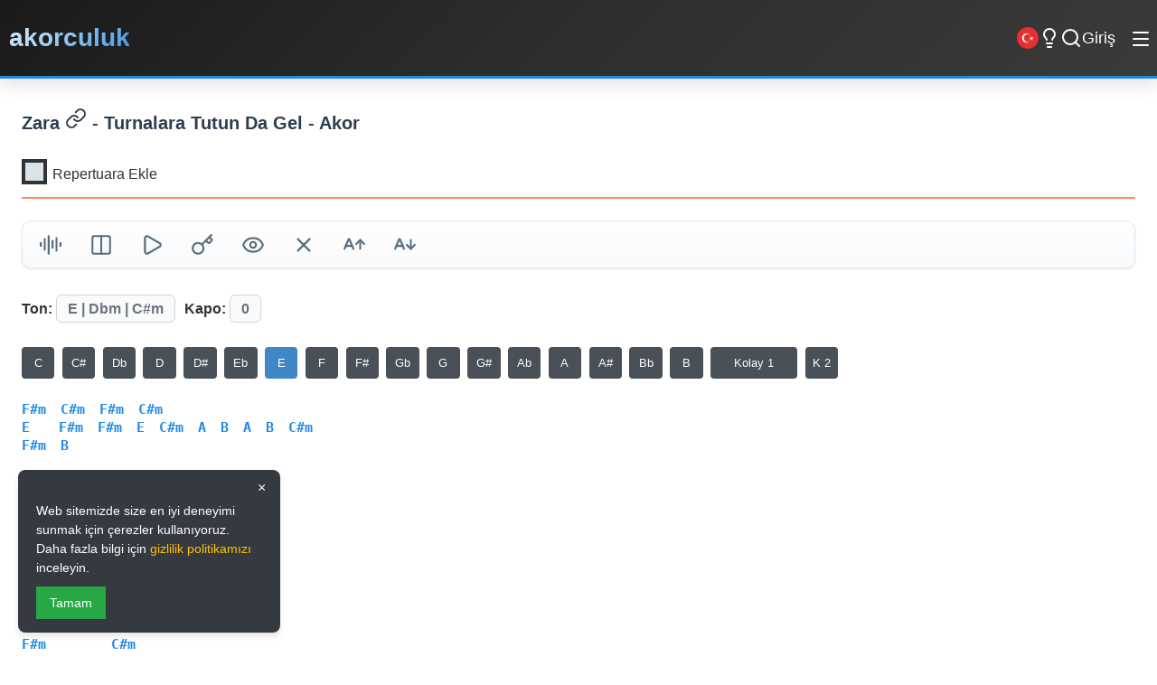

--- FILE ---
content_type: text/html; charset=utf-8
request_url: https://akorculuk.com/akorlar/16755/zara/turnalara-tutun-da-gel-akor
body_size: 12607
content:
<!DOCTYPE html>
<html lang="tr">
<head>
    <meta charset="utf-8" />
    <meta name="abstract" content="akorculuk" />
    <meta name="classification" content="Music" />
    <meta name="author" content="akorculuk.com" />
    <meta name="copyright" content="akorculuk.com" />
    <meta name="robots" content="all,follow,index" />
    <meta name="revisit-after" content="1 days" />
    <meta name="rating" content="General" />
    <meta name="reply-to" content="akorculuk@gmail.com">
    <meta http-equiv="X-UA-Compatible" content="IE=edge,chrome=1">
    <meta name="viewport" content="width=device-width, initial-scale=1.0">
    <meta name="MobileOptimized" content="320">
    <meta http-equiv="Cache-Control" content="no-cache, no-store, must-revalidate">
    <meta http-equiv="Pragma" content="no-cache">
    <meta http-equiv="Expires" content="0">
    <meta name="HandheldFriendly" content="True">
    <meta name="mobile-web-app-capable" content="yes">
    <meta name="apple-mobile-web-app-capable" content="yes" />
    <meta name="apple-mobile-web-app-status-bar-style" content="black" />
    <meta http-equiv="content-type" content="text/html; charset=utf-8" />
    <meta name="twitter:card" content="summary_large_image" />
    <meta name="twitter:site" content="akorculuk" />
    <meta name="twitter:creator" content="akorculuk" />
    <meta name="twitter:image" content="https://akorculuk.com/akorculuk.png" />
    <meta name="google-site-verification" content="TvUMqCc_gdiGwZ96XsfsXcSkvtbFWG9XT7zI8jcGvk8" />
    <meta name="google-adsense-account" content="ca-pub-4768285956580386">
    <meta property="fb:page_id" content="101970728598325" />
    <meta property="fb:app_id" content="1983774835035675" />
    <meta property="og:url" content="https://akorculuk.com/akorlar/16755/zara/turnalara-tutun-da-gel-akor" />
    <meta property="og:type" content="article" />
    <meta property="og:image" content="https://akorculuk.com/akorculuk.png" />
    <meta property="og:site_name" content="akorculuk" />
    <meta property="article:author" content="https://www.facebook.com/akorculuk" />
    <meta property="article:publisher" content="https://www.facebook.com/akorculuk" />
    <meta itemprop="image" content="https://akorculuk.com/akorculuk.png" />
    <link rel="icon" type="image/png" href="https://akorculuk.com/favicon.png" sizes="16x16" />
    <link rel="apple-touch-icon" sizes="57x57" href="https://akorculuk.com/apple-icon.png" />
    <meta name="msapplication-TileColor" content="#343a40">
    <meta name="theme-color" content="#f1f3f5">

    <link rel="preconnect" href="https://cdnjs.cloudflare.com">
    <link rel="preconnect" href="https://cse.google.com">
    <link rel="dns-prefetch" href="//fonts.googleapis.com">
    <link rel="dns-prefetch" href="//fonts.gstatic.com">
    
    <link rel="preload" href="/fonts/Mark-Regular.woff2" as="font" type="font/woff2" crossorigin>
    <link rel="preload" href="/fonts/Mark-Bold.woff2" as="font" type="font/woff2" crossorigin>
    
    <link rel="stylesheet" href="/css/style_light_5.css">
    
    <!-- Google AdSense -->
    <script async src="https://pagead2.googlesyndication.com/pagead/js/adsbygoogle.js?client=ca-pub-4768285956580386"
         crossorigin="anonymous"></script>

    
    <meta property="og:title" content="Zara - Turnalara Tutun Da Gel - akor (Kolay ve Orjinal Ton)" />
    <meta property="og:description" content="Zara - Turnalara Tutun Da Gel akorları. Kolay ve orjinal tonları, sözleri ve akorların gitar, ukulele ve piyano gösterimleri. Repertuarına ekle | akorculuk.com" />
    <meta property="og:url" content="https://akorculuk.com/akorlar/16755/zara/turnalara-tutun-da-gel-akor" />
    <meta property="og:image" content="https://akorculuk.com/akorculuk.png" />
    <meta property="og:type" content="website" />
    <meta name="twitter:title" content="Zara - Turnalara Tutun Da Gel - akor (Kolay ve Orjinal Ton)" />
    <meta name="twitter:description" content="Zara - Turnalara Tutun Da Gel akorları. Kolay ve orjinal tonları, sözleri ve akorların gitar, ukulele ve piyano gösterimleri. Repertuarına ekle | akorculuk.com" />
    <meta name="twitter:image" content="https://akorculuk.com/akorculuk.png" />
    <meta name="twitter:card" content="summary_large_image" />
    <meta itemprop="name" content="Zara - Turnalara Tutun Da Gel - akor (Kolay ve Orjinal Ton)" />
    <meta itemprop="description" content="Zara - Turnalara Tutun Da Gel akorları. Kolay ve orjinal tonları, sözleri ve akorların gitar, ukulele ve piyano gösterimleri. Repertuarına ekle | akorculuk.com" />
    <meta itemprop="image" content="https://akorculuk.com/akorculuk.png" />
    <meta name="keywords" content="Zara akor, Zara gitar akorları, Turnalara Tutun Da Gel akor, Turnalara Tutun Da Gel gitar akorları, Zara Turnalara Tutun Da Gel akor, Zara Turnalara Tutun Da Gel gitar akorı, kolay akorlar, orjinal ton, gitar, elektro gitar akorları, piyano akorları, klasik gitar akorları" />

    <link rel="canonical" href="https://akorculuk.com/akorlar/16755/zara/turnalara-tutun-da-gel-akor" />

        
    <script type="application/ld+json">
    {
      "@context": "http://schema.org",
      "@type": ["MusicRecording", "Article"],
  
      "byArtist": {
        "@type": "MusicGroup",
        "name": "Zara",
        "url": "https://akorculuk.com/sanatcilar/269/zara-akor"
      },

      "author": {
        "@type": "Organization",
        "name": "Akorculuk",
        "url": "https://akorculuk.com"
      },

      "headline": "Zara - Turnalara Tutun Da Gel",
      "name": "Turnalara Tutun Da Gel",
      "url": "https://akorculuk.com/akorlar/16755/zara/turnalara-tutun-da-gel-akor",
      "datePublished": "2020-06-30T17:27:50+03:00",

      "about": {
        "@type": "MusicComposition",
        "url": "https://akorculuk.com/akorlar/16755/zara/turnalara-tutun-da-gel-akor",
        "name": "Zara - Turnalara Tutun Da Gel - Akor",
        "text": "Tuning: E A D G B E Key: E",
        "musicalKey": "E"
        ,"composer": [
          { "@type": "Person", "name": "Özhan Eren" },{ "@type": "Person", "name": "Özhan Eren" }
        ]
      }
    }
    </script>
    
    
    

    
    

    <title>Zara - Turnalara Tutun Da Gel - akor (Kolay ve Orjinal Ton)</title>
    <meta name="description" content="Zara - Turnalara Tutun Da Gel akorları. Kolay ve orjinal tonları, sözleri ve akorların gitar, ukulele ve piyano gösterimleri. Repertuarına ekle | akorculuk.com" />
    <meta name="keywords" content="Zara akor, Zara gitar akorları, Turnalara Tutun Da Gel akor, Turnalara Tutun Da Gel gitar akorları, Zara Turnalara Tutun Da Gel akor, Zara Turnalara Tutun Da Gel gitar akorı, kolay akorlar, orjinal ton, gitar, elektro gitar akorları, piyano akorları, klasik gitar akorları" />
    
    
    <link rel="alternate" hreflang="tr" href="https://akorculuk.com/akorlar/16755/zara/turnalara-tutun-da-gel-akor" />
    <link rel="alternate" hreflang="en" href="https://akorculuk.com/en/chords/16755/zara/turnalara-tutun-da-gel-chord" />
    <link rel="alternate" hreflang="x-default" href="https://akorculuk.com/akorlar/16755/zara/turnalara-tutun-da-gel-akor" />

    <script type="text/javascript" async src="https://static.cdn.admatic.com.tr/dist/gpt.min.js?id=NID-6338413016"></script>

</head>
<body class="detail-page">

<ins data-publisher="adm-pub-6338413016" data-ad-network="6777fcb2bec4e554ff3ac939" class="adm-ads-area"></ins>
<script type="text/javascript" src="https://static.cdn.admatic.com.tr/showad/showad.min.js"></script>

<header class="h">
    <a title="Anasayfa" href="/" class="fs-30">akorculuk</a>     
    <div class="fixed-icons">
    <nav class="n" id="desktop-menu">
        <div class="ddm2">
            <span class="fs-16 cr-p" onclick="toggleDropdown(event)">Araçlar</span>
            <div class="dm1 b-r-4">
                <a href="/gitarla-egzersiz-yap-ve-armoni-ogren" class="fs-16">Egzersiz - Armoni</a>
                <a href="/akorbul" class="fs-16">Akorbul Aracı</a>
                <a href="/midiklavye" class="fs-16">Midi Klavye</a>
                <a href="/nihavend-makami-akorbul" class="fs-16">Nihvend Akorbul Aracı</a>
                <a href="/modbul" class="fs-16">Modbul Aracı</a>
                <a href="/pentatonikBul" class="fs-16">Pentatonik Aracı</a>
                <a href="/transpoze" class="fs-16">Transpoze Aracı</a>
                <a href="/akor-cetveli" class="fs-16">Akor Cetveli</a>
                <a href="/repertuarlar" class="fs-16">Repertuarlar</a>
                <a href="/RepertuarBilgi" title="Repertuar Sistemi Bilgi">Repertuar Bilgi</a>
                <a href="/hakkimizda" title="Hakkımızda">Hakkımızda</a>
                <a href="/gizlilik-politikasi" title="Kullanım Şartları">Kullanım Şartları</a>
                <a href="/iletisim" class="fs-16">İletişim</a>
            </div>
        </div>
    </nav>
    <div class="m-1 fs-24 s-dl m-o">|</div>
            <button id="lang-switch-en" class="fs-16 ls1" title="İngilizce'ye Geç" aria-label="Switch to English" style="background: none; border: none; cursor: pointer; padding: 0;">
                <img src="/images/tr.png" alt="TR" width="24" height="24">
            </button>
            <div class="btbl m-14 cr-p"><i data-lucide="lightbulb"></i></div>
            <div class="btsc m-14 cr-p"><i data-lucide="search"></i></div>
                <a title="girisYap" class="icon btgl" href="/giris">Giriş</a>
    </div>

    <nav class="n-mobile" id="desktop-mm3">
        <a href="/gitarla-egzersiz-yap-ve-armoni-ogren" class="fs-16">Egzersiz - Armoni</a>
        <a href="/akorbul" class="fs-16">Akorbul Aracı</a>
        <a href="/midiklavye" class="fs-16">Midi Klavye</a>
        <a href="/nihavend-makami-akorbul" class="fs-16">Nihvend Akorbul Aracı</a>
        <a href="/modbul" class="fs-16">Modbul Aracı</a>
        <a href="/pentatonikBul" class="fs-16">Pentatonik Aracı</a>
        <a href="/transpoze" class="fs-16">Transpoze Aracı</a>
        <a href="/akor-cetveli" class="fs-16">Akor Cetveli</a>
        <a href="/repertuarlar" class="fs-16">Repertuarlar</a>
        <a href="/gizlilik-politikasi" title="Kullanım Şartları">Kullanım Şartları</a>
        <a href="/RepertuarBilgi" title="Repertuar Sistemi Bilgi">Repertuar Bilgi</a>
        <a href="/hakkimizda" title="Hakkımızda">Hakkımızda</a>
        <a href="/iletisim" class="fs-16">İletişim</a>
    </nav>
    <button class="menu-toggle" onclick="toggleMobileMenu()">
        <i data-lucide="menu"></i>
    </button>
    <!-- Mobile Menu -->
    <div class="mm3" id="mm3">
    <a href="/gitarla-egzersiz-yap-ve-armoni-ogren">Egzersiz - Armoni</a>
    <a href="/akorbul">Akorbul Aracı</a>
    <a href="/midiklavye">Midi Klavye</a>
    <a href="/nihavend-makami-akorbul">Nihvend Akorbul Aracı</a>
    <a href="/pentatonikBul">Pentatonik Bul</a>
    <a href="/transpoze">Transpoze</a>
    <a href="/modbul">Mod Anahtarı</a>
    <a href="/akor-cetveli">Tüm Akorlar</a>
    <a href="/hakkimizda">Hakkımızda</a>
    <a href="/gizlilik-politikasi">Kullanım Şartları</a>
    <a href="/iletisim">İletişim</a>
    </div>
</header>


    <div title="Site içi arama yap" class="scdv">
        <div class="gcse-search"></div>
    </div>

    <div class="al6">
        <div class="las1">
            
    <div class="ad-container">
        <ins data-publisher="adm-pub-6338413016" data-ad-network="6777fcb2bec4e554ff3ac939" data-ad-size="[[160, 600]]" class="adm-ads-area"></ins>
        <script type="text/javascript" src="https://static.cdn.admatic.com.tr/showad/showad.min.js"></script>
    </div>

        </div>
        
        <main class="mc1">
            


<section class="s">
    <div class="st2b">
        <h1 title="Zara - Turnalara Tutun Da Gel - Akor" class="st3"><a title="Zara - Turnalara Tutun Da Gel akor" href="https://akorculuk.com/sanatcilar/269/zara" class="c_scad">Zara <i data-lucide="link"></i></a> - Turnalara Tutun Da Gel - Akor</h1>
        <div class="rpek repekle">
            <label id="akorBul_div" class="ch_cc">
                <input id="rep_ac" type="checkbox" />
                Repertuara Ekle <span class="checkmark2"></span>
            </label>
            <span class="repAdd"></span>
        </div>
    </div>
    
    <div class="splg">
        <div class="login-container">
            <div class="login-card">
                <div class="m-4">
                    <button id="btnGoogleLoginUye2" type="submit" class="gb1 cr-p m-4 m-6" onclick="window.location.href='/Login/GoogleLogin'; return false;">
                        <span class="google-icon">
                            <img src="https://www.gstatic.com/firebasejs/ui/2.0.0/images/auth/google.svg" alt="Google Icon">
                        </span>
                        <span>Google ile</span>
                    </button>
                </div>
                <div class="t-l m-10">
                    ya da kullanıcı bilgilerinle
                </div>
                <form method="post" action="/Login/Giris" class="login-panel">
                    <label for="repAdi" class="login-label">Kullanıcı Adı</label>
                    <input type="text" placeholder="Kullanıcı Adı" name="repAdi" id="repAdi" class="li9 b-r-4">

                    <label for="sifre" class="login-label">Şifre</label>
                    <input type="password" placeholder="Şifre" id="sifre" name="sifre" class="li9 b-r-4">
                    
                    <button type="submit" class="bl8 b-r-4" onclick="return fnValid()">Giriş Yap</button>
                    <input type="button" class="brol btng btn-create b-r-4" value="Yeni Kullanıcı Oluştur" onclick="window.location.href='/YeniKullanici'" />
                    <div class="clbt"></div>
                    
                </form>
            </div>
        </div>
    </div>

    <div class="ekbt b-r-4 bs1 modern-toolbar">
        <a title="Repertuarım" href="/repertuarlarim" class="bt_i cr-p brep modern-btn"><i data-lucide="library"></i></a>
        <button type="button" title="Akort Cihazı" class="bt_i cr-p ac-btn modern-btn"><i data-lucide="audio-lines"></i></button>
        
        <button type="button" title="İkiye Böl" class="bt_i cr-p spch modern-btn"><i data-lucide="columns"></i></button>
        <button type="button" title="Not Kaydet" class="bt_i cr-p btnk modern-btn"><i data-lucide="notebook-pen"></i></button>
        
        
        
        
        <button type="button" title="YouTube Videosu" class="bt_i cr-p btyt modern-btn"><i data-lucide="play"></i></button>
        <button type="button" title="Muhtemel Akorlar" class="bt_i cr-p btim modern-btn"><i data-lucide="key"></i></button>
        <button type="button" title="Akorları Gizle" class="bt_i cr-p btis modern-btn"><i data-lucide="eye"></i></button>
        <button type="button" title="Kolay Akor Yap" class="bt_i cr-p btds modern-btn"><i data-lucide="x"></i></button>
        <button type="button" title="Yazı karakteini büyüt" class="bt_i cr-p btib cur-p modern-btn"><i data-lucide="a-arrow-up"></i></button>
        <button type="button" title="Yazı karakteini küçült" class="bt_i cr-p btik modern-btn"><i data-lucide="a-arrow-down"></i></button>
    </div>

    <div class="uku-w">
        <div class="uku-c" style="display: none;">
            
        </div>
    </div>

    <div class="cn-nt">
        <video controls width="540" height="680" class="vgs1 vcc" data-src=""></video>
    </div>
    <div class="cn-tb">
        <video controls width="540" height="680" class="vgs2 vcc" data-src=""></video>
    </div>

    <div class="uku-w">
        <div class="uku-c" style="display: none;">
            
        </div>
    </div>

    <div class="you-sh b-r-4 bs1">
        <span id="ltfy"></span>
    </div>

    <div class="info">
        <span>Ton: <span class="highlight b-r-4">E  | Dbm  | C#m</span></span>
        <span class="m-3">Kapo: <span id="kpo" class="highlight b-r-4">0</span></span>
        <span title="Kapo Kaydet" class="tgks btky highlight b-r-4" data-sid="16755" data-kid="" style="display:none"><i data-lucide="save"></i></span>
        <div id="spks"></div>
    </div>

    <div class="akorlar-section">
        <select name="opton" class="m-13 p-2 c_s_0 vert" id="opton" onchange="getAkr(this.value)">
            <option value="">Kayıtlı Versiyonlarım</option>
            
        </select>
        <pre data-key="E">
F#m  C#m  F#m  C#m
E    F#m  F#m  E  C#m  A  B  A  B  C#m
F#m  B

B           F#m
Uçup gittin buralardan
B         F#m
Canımın canı nerdesin
B           F#m
Uçup gittin buralardan
B         F#m
Gözümün nuru nerdesin

F#m         C#m
Gittiğin yol çok mu uzak
B          C#m
Dönülmeyen yerde misin

F#m   C#m
 Geeel yağmur ol gel
F#m   C#m
 Geeel rüzgar ol gel

E            C#m
 Bulutlar yoldaşın olsun
F#m         E
 Allah'ım seni korusun
C#m         A
 Yolun açık aydın olsun
B          A    B
 Turnalara tutunda gel
 
F#m  C#m  F#m  C#m
E    F#m  F#m  E  C#m  A  B  A  B  C#m
F#m  B

B           F#m
Şimdi hangi yaban elde
B           F#m
Belki dağda esen yelde

F#m       C#m
Allah aşkına dön gel de
B          C#m
Şu gönlüme bayram olsun

F#m   C#m
 Geeel yağmur ol gel
F#m   C#m
 Geeel rüzgar ol gel

E            C#m
 Bulutlar yoldaşın olsun
F#m         E
 Allah'ım seni korusun
C#m         A
 Yolun açık aydın olsun
B          A    B
 Turnalara tutunda gel
</pre>
    </div>

    

    <div class="tab-rek">
        <h2 title="Zara - Turnalara Tutun Da Gel Tabları" class="st st2c">Zara - Turnalara Tutun Da Gel Tabları</h2>
        <div class="tbex"></div>
    </div>

    <div id="dvkr">
        <div id="ldch"></div>
    </div>

    <div id="postit">
        <div id="postitheader">Notlar<span class="pstitX">X</span></div>
        <textarea class="txar" name="tbPstit" id="tbPstit" rows="10" placeholder="not yaz..."></textarea>
        <div class="pmsj"></div>
        <input type="button" class="btnpst" value="Kaydet" />
    </div>

    <!-- Masthead Ad -->
    <div class="ad-container">
        <ins data-publisher="adm-pub-6338413016" data-ad-network="6777fcb2bec4e554ff3ac939" data-ad-type-id="421305892" class="adm-ads-area"></ins>
            <script type="text/javascript" src="https://static.cdn.admatic.com.tr/showad/showad.min.js"></script>
    </div>

    <div class="c-ntc">
        <b class="fs-12">Söz:</b>&nbsp;<span class="fs-12">Özhan Eren</span><div class="clbt"></div><b class="fs-12">Müzik:</b>&nbsp;<span class="fs-12">Özhan Eren</span><div class="clbt"></div>
        
        <p class="fs-12 m-6">
            Bu içerik için hata <a class="f-or" title="Bu içerik için hata bildir" href="/iletisim"><strong>bildir.</strong></a>
        </p>
        <p class="fs-12">
            5846 sayılı Fikir ve Sanat Eserleri Kanunu'na uygun olarak, yalnızca müzik eğitimi amacı ile yayımlanmıştır. Tüm telif hakları kendi sahiplerine aittir. Telif hakkı ihlali içerdiğini düşünüyorsanız lütfen bizimle iletişime geçiniz.
        </p>
    </div>

    <div class="tab-cont m-12">
        <h2 title="Zara - Turnalara Tutun Da Gel Akorlarının Ukulele Tab Gösterimleri" class="st">Zara - Turnalara Tutun Da Gel Akorlarının Ukulele Tab Gösterimleri</h2>
        <div class="u-cd5s m-11 ds-fg"></div>
    </div>

    <div class="ad-container">
        <!-- Wide -->
        <ins class="adsbygoogle"
            style="display:inline-block;width:970px;height:250px"
            data-ad-client="ca-pub-4768285956580386"
            data-ad-slot="8244840921"></ins>
        <script>
            (adsbygoogle = window.adsbygoogle || []).push({});
        </script>
    </div>

    <div class="piano-cont">
        <h2 title="Zara - Turnalara Tutun Da Gel Akorlarının Piyano Gösterimleri" class="st">Zara - Turnalara Tutun Da Gel Akorlarının Piyano Gösterimleri</h2>
        <div class="ds-fg">
            <div id="piano"></div>
            <!-- 300*600 Ad -->
            <div class="ad-container di3_6">
            <!-- Sky -->
            <ins class="adsbygoogle"
                style="display:inline-block;width:300px;height:600px"
                data-ad-client="ca-pub-4768285956580386"
                data-ad-slot="7866880058"></ins>
            <script>
                (adsbygoogle = window.adsbygoogle || []).push({});
            </script>
            </div>
        </div>
    </div>

    <!-- Square Ad -->
    <div class="ad-container">
        <ins data-publisher="adm-pub-6338413016" data-ad-network="6777fcb2bec4e554ff3ac939" data-ad-size="[[300, 250]]" class="adm-ads-area"></ins>
        <script type="text/javascript" src="https://static.cdn.admatic.com.tr/showad/showad.min.js"></script>
    </div>

    <div class="tab-cont">
        <h2 title="Zara - Turnalara Tutun Da Gel Akorlarının Tab Gösterimleri" class="st">Zara - Turnalara Tutun Da Gel Akorlarının Tab Gösterimleri</h2>
        <div class="cd5s m-11 ds-fg"></div>
    </div>

    <!-- Square Ad -->
    <div class="ad-container">
        <ins data-publisher="adm-pub-6338413016" data-ad-network="6777fcb2bec4e554ff3ac939" data-ad-size="[[300, 250]]" class="adm-ads-area"></ins>
        <script type="text/javascript" src="https://static.cdn.admatic.com.tr/showad/showad.min.js"></script>
    </div>
    
</section>

<section class="s">
    <div class="pc1">
        <div class="content-grid">
            <section class="s"><h2 class="st st2c" onclick="toggleSection(this)">🎤 Zara Akorlar<span class="arrow"><i data-lucide="ArrowRight"></i></span></h2><ul class="l hidden"><li class="l-item bs1 b-r-4"><a title="Zara - Sunam - akor" href="/akorlar/21248/zara/sunam-akor"><span class="c1"><span class="badge b-r-4">Ab - Fm</span></span><span class="t"><span class="glst">Zara - Sunam</span></span></a></li><li class="l-item bs1 b-r-4"><a title="Zara - Gönül Dağı - akor" href="/akorlar/2298/zara/gonul-dagi-akor"><span class="c1"><span class="badge b-r-4">Bb - Gm</span></span><span class="t"><span class="glst">Zara - Gönül Dağı</span></span></a></li><li class="l-item bs1 b-r-4"><a title="Zara - Hastane Önünde İncir Ağacı - akor" href="/akorlar/6643/zara/hastane-onunde-incir-agaci-akor"><span class="c1"><span class="badge b-r-4">F - Dm</span></span><span class="t"><span class="glst">Zara - Hastane Önünde İncir Ağacı</span></span></a></li><li class="l-item bs1 b-r-4"><a title="Zara - Turnalara Tutun Da Gel (Yeni) - akor" href="/akorlar/16756/zara/turnalara-tutun-da-gel-yeni-akor"><span class="c1"><span class="badge b-r-4">Eb - Cm</span></span><span class="t"><span class="glst">Zara - Turnalara Tutun Da Gel (Yeni)</span></span></a></li><li class="l-item bs1 b-r-4"><a title="Zara - Gemilerde Talim Var - akor" href="/akorlar/6702/zara/gemilerde-talim-var-akor"><span class="c1"><span class="badge b-r-4">A - Gbm</span></span><span class="t"><span class="glst">Zara - Gemilerde Talim Var</span></span></a></li><li class="l-item bs1 b-r-4"><a title="Zara - Beyaz Giyme Toz Olur - akor" href="/akorlar/2301/zara/beyaz-giyme-toz-olur-akor"><span class="c1"><span class="badge b-r-4">G - Em</span></span><span class="t"><span class="glst">Zara - Beyaz Giyme Toz Olur</span></span></a></li><li class="l-item bs1 b-r-4"><a title="Zara - Son Hıçkırık - akor" href="/akorlar/9822/zara/son-hickirik-akor"><span class="c1"><span class="badge b-r-4">G - Em</span></span><span class="t"><span class="glst">Zara - Son Hıçkırık</span></span></a></li><li class="l-item bs1 b-r-4"><a title="Zara - Eklemedir Koca Konak - akor" href="/akorlar/6645/zara/eklemedir-koca-konak-akor"><span class="c1"><span class="badge b-r-4">Ab - Cm</span></span><span class="t"><span class="glst">Zara - Eklemedir Koca Konak</span></span></a></li></ul><div class="list-footer"><a href ="/sanatcilar/269/zara-akor" class="fll1">Tüm Listeyi Görüntüle &rarr;</a></div></section>
            <section class="s"><h2 class="st st2c" onclick="toggleSection(this)">🎲 E -  Tonunda Rastgele Akorlar<span class="arrow"><i data-lucide="ArrowRight"></i></span></h2><ul class="l hidden"><li class="l-item bs1 b-r-4"><a title="Gülşen - Haksız Yenilgi - akor" href="/akorlar/21723/gulsen/haksiz-yenilgi-akor"><span class="c1"><span class="badge b-r-4">E - Dbm</span></span><span class="t"><span class="glst">Gülşen - Haksız Yenilgi</span></span></a></li><li class="l-item bs1 b-r-4"><a title="Yaprak Çamlıca - Fırtına - akor" href="/akorlar/9453/yaprak-camlica/firtina-akor"><span class="c1"><span class="badge b-r-4">E - Dbm</span></span><span class="t"><span class="glst">Yaprak Çamlıca - Fırtına</span></span></a></li><li class="l-item bs1 b-r-4"><a title="Madrigal - Geçme Artık Sokağımdan - akor" href="/akorlar/19355/madrigal/gecme-artik-sokagimdan-akor"><span class="c1"><span class="badge b-r-4">E - Dbm</span></span><span class="t"><span class="glst">Madrigal - Geçme Artık Sokağımdan</span></span></a></li><li class="l-item bs1 b-r-4"><a title="Çilekeş - Kendimden Geriye - akor" href="/akorlar/3501/cilekes/kendimden-geriye-akor"><span class="c1"><span class="badge b-r-4">E - Dbm</span></span><span class="t"><span class="glst">Çilekeş - Kendimden Geriye</span></span></a></li><li class="l-item bs1 b-r-4"><a title="Kolpa - Beni Aşka İnandır - akor" href="/akorlar/4908/kolpa/beni-aska-inandir-akor"><span class="c1"><span class="badge b-r-4">E - Dbm</span></span><span class="t"><span class="glst">Kolpa - Beni Aşka İnandır</span></span></a></li><li class="l-item bs1 b-r-4"><a title="Manga - Cevapsiz Sorular - akor" href="/akorlar/227/manga/cevapsiz-sorular-akor"><span class="c1"><span class="badge b-r-4">E - Dbm</span></span><span class="t"><span class="glst">Manga - Cevapsiz Sorular</span></span></a></li><li class="l-item bs1 b-r-4"><a title="İntizar - İstanbul Sokakları - akor" href="/akorlar/8332/intizar/istanbul-sokaklari-akor"><span class="c1"><span class="badge b-r-4">E - Dbm</span></span><span class="t"><span class="glst">İntizar - İstanbul Sokakları</span></span></a></li><li class="l-item bs1 b-r-4"><a title="Hakan Peker - Kelimeler Yetmez - akor" href="/akorlar/8265/hakan-peker/kelimeler-yetmez-akor"><span class="c1"><span class="badge b-r-4">E - Dbm</span></span><span class="t"><span class="glst">Hakan Peker - Kelimeler Yetmez</span></span></a></li></ul><div class="list-footer"><a href="/tonlar/E-tonundaki-akorlar" class="fll1">Tüm Listeyi Görüntüle &rarr;</a></div></section>
        </div>
    </div>
    <div class="ad-container">
        <!-- Square -->
        <ins class="adsbygoogle"
            style="display:inline-block;width:300px;height:250px"
            data-ad-client="ca-pub-4768285956580386"
            data-ad-slot="4857489908"></ins>
        <script>
            (adsbygoogle = window.adsbygoogle || []).push({});
        </script>
    </div>
</section>

<div id="fsc" class="b-r-4 hidden">
    <div class="chord-popup-header fw6 fs-12 fexx m-6 cr-p">
        <span class="diagram-tab" data-mode="guitar">Gitar</span> | <span class="diagram-tab" data-mode="ukulele">Ukulele</span>
    </div>
    <div id="fpo" class="b-r-4"></div>
</div>


<div id="ac-ovr">
    <div id="ac-win">
        <button type="button" class="cr-p" id="ac-cls">&times;</button>
        <iframe id="ac-ifr" src="about:blank" allow="microphone"></iframe>
    </div>
</div>

<input type="hidden" id="hidTab" value="" />
<input type="hidden" id="hidRep" value="0" />
<input type="hidden" id="hidMesaj" />
<input type="hidden" id="hidEkSarki" />

<input type="hidden" id="hidSarkiID" value="16755" />




        </main>
        
        <div class="ras1">
            
    <div class="ad-container">
    <!-- Sky -->
        <ins class="adsbygoogle"
            style="display:inline-block;width:160px;height:600px"
            data-ad-client="ca-pub-4768285956580386"
            data-ad-slot="5618677582"></ins>
        <script>
            (adsbygoogle = window.adsbygoogle || []).push({});
        </script>
    </div>

        </div>
    </div>

    <div id="cb9" class="cbnnr b-r-4">
        <button id="close-btn" class="close-btn">×</button>
        <p>Web sitemizde size en iyi deneyimi sunmak için çerezler kullanıyoruz. Daha fazla bilgi için <a href="/gizlilik-politikasi" class="cookie-link">gizlilik politikamızı</a> inceleyin.</p>
        <div class="buttons">
            <button id="accept-cookie">Tamam</button>
        </div>
    </div>

    <div id="ac-ovr">
        <div id="ac-win">
            <button type="button" class="cr-p" id="ac-cls">&times;</button>
            <iframe id="ac-ifr" src="about:blank" allow="microphone"></iframe>
        </div>
    </div>

    <footer class="mf5">
        <div class="fc7">
            <!-- Brand Section -->
            <div class="fb8">
                <div class="fl9">
                    <h2 class="site-name">akorculuk.com</h2>
                    <p class="stag">Müziğin Dijital Dünyası</p>
                </div>
                <p class="fd7">
                    Gitar akorları, müzik teorisi ve repertuar yönetimi için kapsamlı platform. 
                    Müzik yolculuğunuzda size eşlik eden güvenilir kaynak.
                </p>
                <div class="sl1s">
                    <a href="https://www.instagram.com/akorculuk/?hl=tr" class="sl1 instagram" title="Instagram">
                        <i data-lucide="instagram"></i>
                        <span>Instagram</span>
                    </a>
                    <a href="https://www.facebook.com/akorculuk" class="sl1 facebook" title="Facebook">
                        <i data-lucide="facebook"></i>
                        <span>Facebook</span>
                    </a>
                    <a href="https://twitter.com/akorculuk" class="sl1 twitter" title="Twitter">
                        <i data-lucide="twitter"></i>
                        <span>Twitter</span>
                    </a>
                </div>
            </div>

            <!-- Quick Links -->
            <div class="fs1">
                <h3 class="ft1">Hızlı Erişim</h3>
                <ul class="fl2">
                    <li><a href="/repertuarlar/populer-sarkilar">Popüler Akorlar</a></li>
                    <li><a href="/akor-takip-listesi">Akor Takip</a></li>
                    <li><a href="/repertuarlar">Repertuarlar</a></li>
                    <li><a href="/gitarla-egzersiz-yap-ve-armoni-ogren">Egzersiz & Armoni</a></li>
                    <li><a href="/akort-cihazi">Akort Cihazı</a></li>
                </ul>
            </div>

            <!-- Tools -->
            <div class="fs1">
                <h3 class="ft1">Araçlar</h3>
                <ul class="fl2">
                    <li><a href="/akorbul">Akorbul Aracı</a></li>
                    <li><a href="/midiklavye">Midi Klavye</a></li>
                    <li><a href="/transpoze">Transpoze Aracı</a></li>
                    <li><a href="/pentatonikBul">Pentatonik Aracı</a></li>
                    <li><a href="/akor-cetveli">Akor Cetveli</a></li>
                </ul>
            </div>

            <!-- Support -->
            <div class="fs1">
                <h3 class="ft1">Destek</h3>
                <ul class="fl2">
                    <li><a href="/iletisim">İletişim</a></li>
                    <li><a href="/hakkimizda">Hakkımızda</a></li>
                    <li><a href="/gizlilik-politikasi">Kullanım Şartları</a></li>
                    <li><a href="/RepertuarBilgi">Repertuar Bilgi</a></li>
                </ul>
                <div class="contact-info">
                    <div class="ci1">
                        <i data-lucide="mail"></i>
                        <span>akorculuk@gmail.com</span>
                    </div>
                </div>
            </div>
        </div>

        <!-- Footer Bottom -->
        <div class="fb2">
            <div class="fbc1">
                <p class="copyright">&copy; 2025 Akorculuk. Tüm Hakları Saklıdır.</p>
            </div>
        </div>
    </footer>

    <script src="https://cdnjs.cloudflare.com/ajax/libs/jquery/3.5.1/jquery.min.js" type="text/javascript"></script>
    
    <script>$(document).ready(function () { const e = $("#hidTab").val(), t = $("#hidMesaj").val(), n = $("#hidEkSarki").val(), r = $("#hidRep").val(); if ("qwe123" === e && $(".tab-rek").show(), "" !== t && $(".ec_il").fadeIn(500), "ekGeldi" === n && ($(".btyt").hide(), $(".rpek").hide()), parseInt(r, 10) > 0 && $(".brep,.btnk").css("display", "inline-block"), { "1": "#6d6d6d", "2": "#ff6b35", "3": "#785589", "4": "#FFC857", "5": "#4CB944", "6": "#2196f3", "7": "#E85D75" }[r]) $(".repekle").css("border-color", { "1": "#6d6d6d", "2": "#ff6b35", "3": "#785589", "4": "#FFC857", "5": "#4CB944", "6": "#2196f3", "7": "#E85D75" }[r]) });</script>
    
    <script type="text/javascript" src="/js/akors_v5.js"></script>
    
    <script type="text/javascript" src="/script/jspostit.js"></script>
    
    
    
    <script>
        // Lucide Icons'u yeniden başlat
        if (typeof lucide !== 'undefined') {
            lucide.createIcons();
        }
    </script>

    <script type="text/javascript" src="/js/layout.js" defer></script>
    <script type="text/javascript" src="/js/lazy-loading.js" defer></script>
    <script async src="https://cse.google.com/cse.js?cx=d46017c3306384a76"></script>
    <script>
        // Repertuar değiştirme sonrası menü ikonunu güncelle
        function updateUserIconColor(repId) {
            var colors = {
                '1': '#8a817c', // gri (t-gri ile bire bir)
                '2': '#ff6b35', // turuncu (t-tr ile bire bir)
                '3': '#785589', // mor (t-mr ile bire bir)
                '4': '#ffc857', // sarı (t-sr ile bire bir)
                '5': '#4cb944', // yeşil (t-ys ile bire bir)
                '6': '#2196f3', // mavi (t-mv ile bire bir)
                '7': '#e85d75'  // pembe (t-pm ile bire bir)
            };
            
            if (colors[repId]) {
                $('.rep-renk').css('background', colors[repId]);
            }
        }

    </script>
    
    <!-- Google tag (gtag.js) -->
    <script async src="https://www.googletagmanager.com/gtag/js?id=G-137NT29VCD"></script>
    <script>
        window.dataLayer = window.dataLayer || [];
        function gtag(){dataLayer.push(arguments);}
        gtag('js', new Date());

        gtag('config', 'G-137NT29VCD');
    </script>
    <!-- Lucide Icons - Custom -->
    <script type="text/javascript" src="/js/lucide-icons.js" defer></script>

    

</body>
</html>


--- FILE ---
content_type: text/html
request_url: https://akorculuk.com/m-akorlar?mid=E
body_size: 34
content:
<h4 class="rsk">Seçili tonun alabileceği muhtemel akorlar</h4><div class="rsk"><span class="c">E</span>  <span class="c">F#m</span>  <span class="c">G#m</span>  <span class="c">A</span>  <span class="c">B</span>  <span class="c">C#m</span>  <span class="c">D#dim</span><br /><span class="c">Emaj7</span>  <span class="c">F#m7</span>  <span class="c">G#m7</span>  <span class="c">Amaj7</span>  <span class="c">B7</span>  <span class="c">C#m7</span>  <span class="c">D#m7b5</span><br /><br /></div>

--- FILE ---
content_type: text/html; charset=utf-8
request_url: https://www.google.com/recaptcha/api2/aframe
body_size: 114
content:
<!DOCTYPE HTML><html><head><meta http-equiv="content-type" content="text/html; charset=UTF-8"></head><body><script nonce="qdJXobKqQIg_5sDSNyWUpA">/** Anti-fraud and anti-abuse applications only. See google.com/recaptcha */ try{var clients={'sodar':'https://pagead2.googlesyndication.com/pagead/sodar?'};window.addEventListener("message",function(a){try{if(a.source===window.parent){var b=JSON.parse(a.data);var c=clients[b['id']];if(c){var d=document.createElement('img');d.src=c+b['params']+'&rc='+(localStorage.getItem("rc::a")?sessionStorage.getItem("rc::b"):"");window.document.body.appendChild(d);sessionStorage.setItem("rc::e",parseInt(sessionStorage.getItem("rc::e")||0)+1);localStorage.setItem("rc::h",'1768660812430');}}}catch(b){}});window.parent.postMessage("_grecaptcha_ready", "*");}catch(b){}</script></body></html>